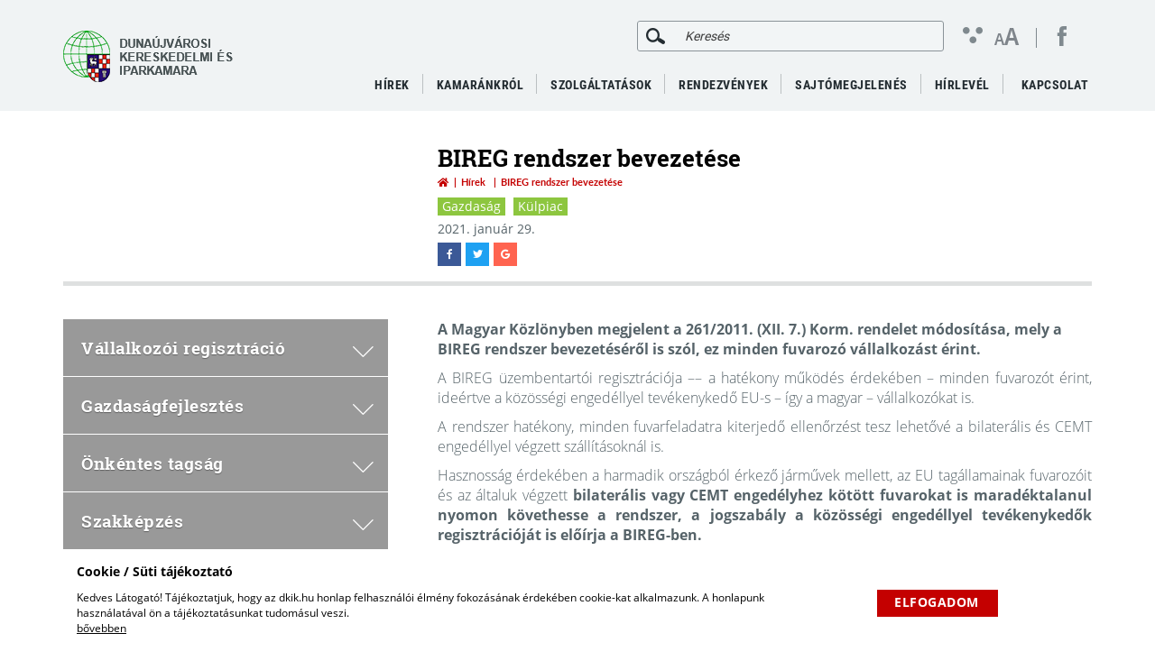

--- FILE ---
content_type: text/html; charset=UTF-8
request_url: https://dkik.hu/hirek/bireg-rendszer-bevezetese
body_size: 8571
content:
<!doctype html>
<html lang="hu">
<head itemscope itemtype="http://schema.org/WebSite">
    <meta charset="utf-8">
    <meta http-equiv="X-UA-Compatible" content="IE=edge">

    <title>BIREG rendszer bevezetése</title>

    <meta name="description" content="&lt;p&gt;A Magyar Közlönyben megjelent a 261/2011. (XII. 7.) Korm. rendelet módosítása, mely a BIREG rendszer bevezetéséről is szól, ez minden fuvarozó vállalkozást é...">
    <meta name="keywords" content="BIREG rendszer bevezetése">
    <meta name="viewport" content="width=device-width, initial-scale=1">
    
    <link rel="shortcut icon" type="image/x-icon" href="/favicon.ico">
    <link rel="apple-touch-icon" type="image/png" href="/images/apple/logo.57.jpg">
    <link rel="apple-touch-icon" type="image/png" sizes="72x72" href="/images/apple/logo.72.jpg">
    <link rel="apple-touch-icon" type="image/png" sizes="114x114" href="/images/apple/logo.114.jpg">

    <meta property="og:type" content="website">
    <meta property="og:description" content="&lt;p&gt;A Magyar Közlönyben megjelent a 261/2011. (XII. 7.) Korm. rendelet módosítása, mely a BIREG rendszer bevezetéséről is szól, ez minden fuvarozó vállalkozást é...">
    <meta property="og:locale" content="hu">
    <meta property="og:site_name" content="BIREG rendszer bevezetése">
    <meta property="og:title" content="BIREG rendszer bevezetése">
    <meta property="og:image" content="">

    <meta name="msapplication-square70x70logo" content="/images/tiles/icon-70.png" />
    <meta name="msapplication-square150x150logo" content="/images/tiles/icon-150.png" />
    <meta name="msapplication-wide310x150logo" content="/images/tiles/icon-310.png" />
    <meta name="msapplication-square310x310logo" content="/images/tiles/icon-310x.png" />

    <meta name="DC.language" content="hu">
    <meta name="DC.source" content="https://dkik.hu">
    <meta name="DC.title" content="BIREG rendszer bevezetése">
    <meta name="DC.keywords" content="BIREG rendszer bevezetése">
    <meta name="DC.subject" content="BIREG rendszer bevezetése">
    <meta name="DC.description" content="Dunaújvárosi Kereskedelmi és Iparkamara">
    <meta name="DC.format" content="text/html">
    <meta name="DC.type" content="Text">

    <meta name="csrf-token" content="hXv8etMcR12r2gcNDMYcU45R2bzUtdtTdOqlSasn" />
    <link rel="stylesheet" href="https://dkik.hu/assets/stylesheets/app.css?1.0">
    <script>
        var lang = 'hu';
        var default_lang = 'hu';

        var settings = {
            map: 'AIzaSyBCnY3RcNakAIi4TTpTyShCqxNMAaKd6vE',
            ga: '﻿UA-37179205-18',
            ga4: '',
            gtm: '',
            fb: '195863874375169',
        };

        function addGPDR() {
            
        }

        var messages = {
            ajax: {
                error: "Kérjük, próbálja meg később"
            },
            filebox: {
                title: "Fájl kiválasztása",
                selected: "fájl kiválasztva",
            },
            btn: {
                more: "Bővebben"
            },
            calendar: {
                week: "hét",
                month: {
                    '01': "január",
                    '02': "február",
                    '03': "március",
                    '04': "április",
                    '05': "május",
                    '06': "június",
                    '07': "július",
                    '08': "augusztus",
                    '09': "szeptember",
                    '10': "október",
                    '11': "november",
                    '12': "december",
                }
            }
        };
    </script>
    <script src="https://dkik.hu/assets/scripts/app.js?1.0"></script>
    <script type="application/ld+json">
        {
          "@context": "http://schema.org",
          "@type": "Organization",
          "url": "https://dkik.hu",
          "logo": "https://dkik.hu/images/logo.png"
        }
    </script>
</head>
<body class="loading">
    <div class="loader active"></div>
            <div class="cookieBox">
            <div class="container">
                <div class="inline-row text-center">
                    <div class="inline-col col-sm-9 text-left desc">
                        <div class="title">Cookie / Süti tájékoztató</div>
                        Kedves Látogató! Tájékoztatjuk, hogy az dkik.hu honlap felhasználói élmény fokozásának érdekében cookie-kat alkalmazunk. A honlapunk használatával ön a tájékoztatásunkat tudomásul veszi.<br>
                                                    <a href="/adatkezelesi-tajekoztato">bővebben</a>
                                            </div>
                    <div class="inline-col col-sm-3">
                                                    <span class="btn btn-more cookieBtn">Elfogadom</span>
                                            </div>
                </div>
            </div>
        </div>
        <header class="theme">
    <div class="container">
        <div class="row inline-row">
            <div class="col-md-3 inline-col">
                <a href="https://dkik.hu" title="DUNAÚJVÁROSI KERESKEDELMI ÉS IPARKAMARA" class="logo"></a>
            </div>
            <div class="col-md-9 col-xs-12 inline-col text-right">
                <div class="top-bar text-right">
                    <div class="inline-col inside hidden-sm hidden-xs">
                        <form class="ajax-search" method="post" action="https://dkik.hu/kereses" autocomplete="off">
                            <input type="hidden" name="_token" value="hXv8etMcR12r2gcNDMYcU45R2bzUtdtTdOqlSasn">
                            <div class="input-group">
                                <span class="input-group-addon headerSearch" data-toggle="tooltip" data-placement="bottom" title="Keresés&nbsp;indítása"><button type="submit"><i class="icon icon-search"></i></button></span>
                                <input type="text" class="form-control searchInput" name="search" id="main_search" placeholder="Keresés" data-error="Kérjük, próbálja meg később">
                            </div>
                            <div class="resultSearch">
                                <div class="loader">
                                    <div class="loading"></div>
                                </div>
                                <ul class="hidden">
                                </ul>
                            </div>
                        </form>
                    </div>
                    <div class="ergonomics inline-col">
                        <span class="icon icon-ergonomics"></span>
                        <span class="font-size">
                            <span>A</span><span>A</span>
                        </span>
                    </div>
                    <div class="social inline-col">
                                                                                                                        <a href="https://www.facebook.com/Duna%C3%BAjv%C3%A1rosi-Kereskedelmi-%C3%A9s-Iparkamara-125637014749362/" target="_blank" tabindex="8">
                                                                                    <span class="icon icon-facebook"></span>
                                                                            </a>
                                                                                                                                                                                                                                                                                                                                                                                                                    </div>
                                        <div class="clearfix hambibox">
                        <button type="button" class="navbar-toggle collapsed" data-toggle="collapse" data-target="#menu" aria-expanded="false">
                            <span class="sr-only">Toggle navigation</span>
                            <span class="icon-bar"></span>
                            <span class="icon-bar"></span>
                            <span class="icon-bar"></span>
                        </button>
                    </div>
                </div>
                <div class="menu relative">
                    <button type="button" class="navbar-toggle collapsed" data-toggle="collapse" data-target="#menu" aria-expanded="false">X</button>
                    <nav>
                        <ul class="desktop-menu  level-0" id="menu">
                        <li class="dropdown normal nav-dropdown">
                <div class="mobil-dropdown"><i class="fas fa-angle-down"></i></div>
                <span>Hírek</span>

                <ul class="dropdown-menu level-1">
                                        <li>
                    <a href="https://dkik.hu/hirek/helyi-kamara" >Helyi kamara hírei</a>
                </li>
                                                            <li>
                    <a href="https://dkik.hu/hirek/gazdasag" >Gazdaság hírei</a>
                </li>
                                                            <li>
                    <a href="https://dkik.hu/hirek/szakkepzes" >Szakképzési hírek</a>
                </li>
                                                            <li>
                    <a href="https://dkik.hu/hirek/uzleti-ajanlatok" >Üzleti ajánlatok</a>
                </li>
                                                            <li>
                    <a href="https://dkik.hu/hirek/kulpiac" >Külpiaci hírek</a>
                </li>
                                                            <li>
                    <a href="https://dkik.hu/hirek/palyazat" >Pályázati hírek</a>
                </li>
                        </ul>
            </li>
                                <li class="dropdown mega nav-dropdown">
                <div class="mobil-dropdown"><i class="fas fa-angle-down"></i></div>
                <span>Kamaránkról</span>

                <ul class="dropdown-menu level-1">
                                        <li>
                    <a href="https://dkik.hu/tortenet" >Történet</a>
                </li>
                                                            <li>
                    <a href="https://dkik.hu/testulet" >Testület</a>
                </li>
                                                            <li>
                    <a href="https://dkik.hu/munkaszervezet" >Munkaszervezet</a>
                </li>
                                            <li class="dropdown">
                <div class="mobil-dropdown mobil-dropdown-level"><i class="icon icon-arrow-down"></i></div>
                <span>Dokumentumtár</span>
                <ul class="dropdown-menu level-2">
                                        <li>
                    <a href="https://dkik.hu/torvenyi-es-mukodesi-hatter" >Törvényi és működési háttér</a>
                </li>
                                                            <li>
                    <a href="https://dkik.hu/beszamolok" >Beszámolók</a>
                </li>
                                                            <li>
                    <a href="https://dkik.hu/kuldottgyulesek-jegyzokonyvei" >Küldöttgyűlések jegyzőkönyvei</a>
                </li>
                        </ul>
            </li>
                                                <li>
                    <a href="https://dkik.hu/felmeres" >A HELYI VÁLLALKOZÁSOK FEJLESZTÉSI SZÜKSÉGLETEINEK FELMÉRÉSE</a>
                </li>
                                                            <li>
                    <a href="https://dkik.hu/uploads/documentitem/0/kamarai-koerkep-webre-1631772759.pdf" >Kamarai körkép - könyv a városi kamara 25 évéről</a>
                </li>
                        </ul>
            </li>
                                <li class="dropdown normal nav-dropdown">
                <div class="mobil-dropdown"><i class="fas fa-angle-down"></i></div>
                <span>Szolgáltatások</span>

                <ul class="dropdown-menu level-1">
                                        <li>
                    <a href="https://dkik.hu/tevekenysegek" >Tevékenységek</a>
                </li>
                                                            <li>
                    <a href="https://dkik.hu/szolgaltatasok" >Szolgáltatások</a>
                </li>
                                                            <li>
                    <a href="https://dkik.hu/szolgaltatasi-dijak" >Szolgáltatási díjak</a>
                </li>
                                                            <li>
                    <a href="https://dkik.hu/ugyfelfogadasi-rend" >Ügyfélfogadási rend</a>
                </li>
                        </ul>
            </li>
                                <li class="dropdown normal nav-dropdown">
                <div class="mobil-dropdown"><i class="fas fa-angle-down"></i></div>
                <a href="https://dkik.hu/rendezvenyek" >Rendezvények</a>

                <ul class="dropdown-menu level-1">
                                        <li>
                    <a href="/esemenyek" >Aktuális események</a>
                </li>
                                                            <li>
                    <a href="/rendezvenyek" >Rendezvényeink</a>
                </li>
                        </ul>
            </li>
                                                <li>
                    <a href="https://dkik.hu/sajtomegjelenes" >Sajtómegjelenés</a>
                </li>
                                            <li class="dropdown normal nav-dropdown">
                <div class="mobil-dropdown"><i class="fas fa-angle-down"></i></div>
                <span>Hírlevél</span>

                <ul class="dropdown-menu level-1">
                                        <li>
                    <a href="https://dkik.hu/feliratkozas" >Feliratkozás</a>
                </li>
                                                            <li>
                    <a href="/hirlevelek" >Korábbi hírlevelek</a>
                </li>
                        </ul>
            </li>
                                                <li>
                    <a href="https://dkik.hu/kapcsolat" >Kapcsolat</a>
                </li>
                        </ul>

<ul class="collapse navbar-collapse level-0 all-mobil-menu">
    <li class="mobil-search">
        <div class="inline-col inside ">
            <form class="ajax-search" method="post" action="https://dkik.hu/kereses" autocomplete="off">
                <input type="hidden" name="_token" value="hXv8etMcR12r2gcNDMYcU45R2bzUtdtTdOqlSasn">
                <div class="input-group">
                    <span class="input-group-addon headerSearch" data-placement="bottom"><button type="submit"><i class="icon icon-search-new"></i></button></span>
                    <input type="text" class="form-control searchInput" name="search" data-error="Kérjük, próbálja meg később">
                </div>
                <div class="resultSearch">
                    <div class="loader">
                        <div class="loading"></div>
                    </div>
                    <ul class="hidden">
                    </ul>
                </div>
            </form>
        </div>
    </li>

    <li class="mobil-main-menu dropdown mobil-mega mega nav-dropdown open">
        <div class="mobil-dropdown"><i class="icon icon-arrow-down"></i></div>
        <span>Főmenü</span>
        <ul class="collapse navbar-collapse level-0">
                                                <li class="dropdown normal nav-dropdown">
                        <div class="mobil-dropdown"><i class="icon icon-arrow-down"></i></div>
                        <span>Hírek</span>

                        <ul class="dropdown-menu level-1">
                                        <li>
                    <a href="https://dkik.hu/hirek/helyi-kamara" >Helyi kamara hírei</a>
                </li>
                                                            <li>
                    <a href="https://dkik.hu/hirek/gazdasag" >Gazdaság hírei</a>
                </li>
                                                            <li>
                    <a href="https://dkik.hu/hirek/szakkepzes" >Szakképzési hírek</a>
                </li>
                                                            <li>
                    <a href="https://dkik.hu/hirek/uzleti-ajanlatok" >Üzleti ajánlatok</a>
                </li>
                                                            <li>
                    <a href="https://dkik.hu/hirek/kulpiac" >Külpiaci hírek</a>
                </li>
                                                            <li>
                    <a href="https://dkik.hu/hirek/palyazat" >Pályázati hírek</a>
                </li>
                        </ul>
                    </li>
                                                                <li class="dropdown mega nav-dropdown">
                        <div class="mobil-dropdown"><i class="icon icon-arrow-down"></i></div>
                        <span>Kamaránkról</span>

                        <ul class="dropdown-menu level-1">
                                        <li>
                    <a href="https://dkik.hu/tortenet" >Történet</a>
                </li>
                                                            <li>
                    <a href="https://dkik.hu/testulet" >Testület</a>
                </li>
                                                            <li>
                    <a href="https://dkik.hu/munkaszervezet" >Munkaszervezet</a>
                </li>
                                            <li class="dropdown">
                <div class="mobil-dropdown mobil-dropdown-level"><i class="icon icon-arrow-down"></i></div>
                <span>Dokumentumtár</span>
                <ul class="dropdown-menu level-2">
                                        <li>
                    <a href="https://dkik.hu/torvenyi-es-mukodesi-hatter" >Törvényi és működési háttér</a>
                </li>
                                                            <li>
                    <a href="https://dkik.hu/beszamolok" >Beszámolók</a>
                </li>
                                                            <li>
                    <a href="https://dkik.hu/kuldottgyulesek-jegyzokonyvei" >Küldöttgyűlések jegyzőkönyvei</a>
                </li>
                        </ul>
            </li>
                                                <li>
                    <a href="https://dkik.hu/felmeres" >A HELYI VÁLLALKOZÁSOK FEJLESZTÉSI SZÜKSÉGLETEINEK FELMÉRÉSE</a>
                </li>
                                                            <li>
                    <a href="https://dkik.hu/uploads/documentitem/0/kamarai-koerkep-webre-1631772759.pdf" >Kamarai körkép - könyv a városi kamara 25 évéről</a>
                </li>
                        </ul>
                    </li>
                                                                <li class="dropdown normal nav-dropdown">
                        <div class="mobil-dropdown"><i class="icon icon-arrow-down"></i></div>
                        <span>Szolgáltatások</span>

                        <ul class="dropdown-menu level-1">
                                        <li>
                    <a href="https://dkik.hu/tevekenysegek" >Tevékenységek</a>
                </li>
                                                            <li>
                    <a href="https://dkik.hu/szolgaltatasok" >Szolgáltatások</a>
                </li>
                                                            <li>
                    <a href="https://dkik.hu/szolgaltatasi-dijak" >Szolgáltatási díjak</a>
                </li>
                                                            <li>
                    <a href="https://dkik.hu/ugyfelfogadasi-rend" >Ügyfélfogadási rend</a>
                </li>
                        </ul>
                    </li>
                                                                <li class="dropdown normal nav-dropdown">
                        <div class="mobil-dropdown"><i class="icon icon-arrow-down"></i></div>
                        <a href="https://dkik.hu/rendezvenyek" >Rendezvények</a>

                        <ul class="dropdown-menu level-1">
                                        <li>
                    <a href="/esemenyek" >Aktuális események</a>
                </li>
                                                            <li>
                    <a href="/rendezvenyek" >Rendezvényeink</a>
                </li>
                        </ul>
                    </li>
                                                                <li>
                        <a href="https://dkik.hu/sajtomegjelenes" >Sajtómegjelenés</a>
                    </li>
                                                                <li class="dropdown normal nav-dropdown">
                        <div class="mobil-dropdown"><i class="icon icon-arrow-down"></i></div>
                        <span>Hírlevél</span>

                        <ul class="dropdown-menu level-1">
                                        <li>
                    <a href="https://dkik.hu/feliratkozas" >Feliratkozás</a>
                </li>
                                                            <li>
                    <a href="/hirlevelek" >Korábbi hírlevelek</a>
                </li>
                        </ul>
                    </li>
                                                                <li>
                        <a href="https://dkik.hu/kapcsolat" >Kapcsolat</a>
                    </li>
                                    </ul>
    </li>
</ul>
<div class="mobile-left">
    <ul class="collapse navbar-collapse level-0 sideMenu" id="sideMenu">
                        <li class="dropdown ">
                <span class="dropdown-sidemenu">Vállalkozói regisztráció<span class="dropdown-arrow-box"><span class="icon icon-arrow-down"></span></span></span>
                <ul class="dropdown-menu level-1">
                        <li class="dropdown ">
                <span class="dropdown-sidemenu">Kamarai regisztráció<span class="dropdown-arrow-box"><span class="icon icon-arrow-right"></span></span></span>
                <ul class="dropdown-menu level-2">
                        <li>
                <a href="https://dkik.hu/tajekoztato" >Tájékoztató</a>
                </li>
                                <li>
                <a href="https://knyr.mkik.hu/" >Online regisztráció</a>
                </li>
                                <li>
                <a href="https://dkik.hu/regisztralt-vallalkozasok-online-adatbazisa" >Online adatbázis</a>
                </li>
                                <li>
                <a href="https://dkik.hu/valtozasbejelentes" >Változásbejelentés</a>
                </li>
            </ul>

            </li>
                                <li class="dropdown ">
                <span class="dropdown-sidemenu">Építőipari regisztráció<span class="dropdown-arrow-box"><span class="icon icon-arrow-right"></span></span></span>
                <ul class="dropdown-menu level-2">
                        <li>
                <a href="https://dkik.hu/tajekoztato-epitoipari-regisztracio" >Tájékoztató</a>
                </li>
                                <li>
                <a href="https://knyr.mkik.hu/" >Online regisztráció</a>
                </li>
                                <li>
                <a href="https://knyr.mkik.hu/Kivreg/Nyilvantarto/Kereses" >Online adatbázis</a>
                </li>
            </ul>

            </li>
            </ul>

            </li>
                                <li class="dropdown ">
                <span class="dropdown-sidemenu">Gazdaságfejlesztés<span class="dropdown-arrow-box"><span class="icon icon-arrow-down"></span></span></span>
                <ul class="dropdown-menu level-1">
                        <li>
                <a href="https://dkik.hu/szechenyi-kartya-program" >Széchenyi Kártya Program</a>
                </li>
                                <li class="dropdown ">
                <span class="dropdown-sidemenu">Származási igazolás<span class="dropdown-arrow-box"><span class="icon icon-arrow-right"></span></span></span>
                <ul class="dropdown-menu level-2">
                        <li>
                <a href="https://dkik.hu/szarmazasi-igazolasok" >Származási igazolások</a>
                </li>
                                <li>
                <a href="http://okmanykitolto.mkik.hu/szarmazasi/" >Származási bizonyítvány kitöltő szoftver</a>
                </li>
            </ul>

            </li>
                                <li>
                <a href="https://dkik.hu/rendezvenyek" >Rendezvények</a>
                </li>
                                <li>
                <a href="/hirek/uj-feladat-tajekoztatasnyujtas-egyeni-vallalkozoknak" >Tájékoztatásnyújtás egyéni vállalkozóknak</a>
                </li>
                                <li>
                <a href="/tajekoztatas-a-munkaugyi-eloirasokrol" >Tájékoztatás a munkaügyi előírásokról</a>
                </li>
                                <li>
                <a href="/mmk" >Tanácsadás a megváltozott munkaképességű munkavállalók foglalkoztatásához</a>
                </li>
                                <li>
                <a href="https://dkik.hu/etikai-bizottsag" >Etikai Bizottság</a>
                </li>
                                <li>
                <a href="https://dkik.hu/ado-es-szamviteli-tanacsadas" >Adó és számviteli tanácsadás</a>
                </li>
                                <li>
                <a href="https://mkik.hu/adotanacsadasok" >MKIK Adótanácsadó kiadványok</a>
                </li>
                                <li class="dropdown ">
                <span class="dropdown-sidemenu">Vitás ügyek rendezésének lehetőségei<span class="dropdown-arrow-box"><span class="icon icon-arrow-right"></span></span></span>
                <ul class="dropdown-menu level-2">
                        <li>
                <a href="/bekelteto-testulet" >Békéltető testület</a>
                </li>
                                <li>
                <a href="/fogyasztovedelem" >Fogyasztóvédelem</a>
                </li>
                                <li>
                <a href="https://dkik.hu/teljesitesigazolasi-szakertoi-szerv" >Teljesítésigazolási Szakértői Szerv</a>
                </li>
            </ul>

            </li>
                                <li>
                <a href="https://gvi.hu/" >MKIK Gazdaság- és Vállalkozáskutató Intézet</a>
                </li>
                                <li>
                <a href="https://dkik.hu/uzleti-partnerkereses" >Üzleti partnerkeresés</a>
                </li>
                                <li>
                <a href="https://dkik.hu/regisztralt-vallalkozasok-online-adatbazisa" >Regisztrált vállalkozások online adatbázisa</a>
                </li>
                                <li class="dropdown ">
                <span class="dropdown-sidemenu">Pályázatfigyelés<span class="dropdown-arrow-box"><span class="icon icon-arrow-right"></span></span></span>
                <ul class="dropdown-menu level-2">
                        <li>
                <a href="https://dkik.hu/palyazatfigyeles-mkik" >Pályázatfigyelés (MKIK)</a>
                </li>
                                <li>
                <a href="https://dkik.hu/hirek/palyazat" >Pályázati hírek (DKIK)</a>
                </li>
                                <li>
                <a href="https://www.szpi.hu/irodak/kozep--es-del-dunantuli-terseg/v/dunaujvarosi-alkalmazottak/" >Széchenyi Programiroda dunaújvárosi irodája</a>
                </li>
            </ul>

            </li>
                                <li>
                <a href="http://engedelykoteles.mkik.hu/" >Bejelentéshez / hatósági engedélyhez kötött gazdasági tevékenységek</a>
                </li>
                                <li>
                <a href="http://palyazatkereso.mkik.hu/hir_esemeny/wp_hirportal.php" >Jogszabályváltozások</a>
                </li>
            </ul>

            </li>
                                <li class="dropdown ">
                <span class="dropdown-sidemenu">Önkéntes tagság<span class="dropdown-arrow-box"><span class="icon icon-arrow-down"></span></span></span>
                <ul class="dropdown-menu level-1">
                        <li>
                <a href="https://dkik.hu/onkentes-tagsag-elonyei" >Önkéntes tagság előnyei</a>
                </li>
                                <li>
                <a href="https://dkik.hu/onkentes-tagjaink" >Önkéntes tagjaink</a>
                </li>
                                <li>
                <a href="https://dkik.hu/dokumentumok" >Dokumentumok</a>
                </li>
            </ul>

            </li>
                                <li class="dropdown ">
                <span class="dropdown-sidemenu">Szakképzés<span class="dropdown-arrow-box"><span class="icon icon-arrow-down"></span></span></span>
                <ul class="dropdown-menu level-1">
                        <li class="dropdown ">
                <span class="dropdown-sidemenu">Új szakképzési rendszer jellemzői<span class="dropdown-arrow-box"><span class="icon icon-arrow-right"></span></span></span>
                <ul class="dropdown-menu level-2">
                        <li>
                <a href="https://dkik.hu/az-uj-szakkepzesi-rendszer-jellemzoi" >Az új szakképzési rendszer jellemzői</a>
                </li>
                                <li>
                <a href="/kamarai-garanciavallalas" >Kamarai garanciavállalás</a>
                </li>
                                <li>
                <a href="https://dkik.hu/egyuttmukodesek-a-szakiranyu-oktatasban" >Együttműködések a szakirányú oktatásban</a>
                </li>
            </ul>

            </li>
                                <li class="dropdown ">
                <span class="dropdown-sidemenu">Duális képzőhelyek nyilvántartása és ellenőrzése<span class="dropdown-arrow-box"><span class="icon icon-arrow-right"></span></span></span>
                <ul class="dropdown-menu level-2">
                        <li>
                <a href="https://dkik.hu/dualis-kepzes" >Duális képzés</a>
                </li>
                                <li>
                <a href="https://dkik.hu/dualis-kepzohelyek-kamarai-nyilvantartasba-vetele" >Duális képzőhelyek kamarai nyilvántartásba vétele</a>
                </li>
                                <li>
                <a href="https://dkik.hu/dualis-kepzohelyek-hatosagi-ellenorzese" >Duális képzőhelyek hatósági ellenőrzése</a>
                </li>
                                <li>
                <a href="https://dkik.hu/kepzohely-ellenori-szakertoi-tevekenyseg" >Képzőhely-ellenőri szakértői tevékenység</a>
                </li>
            </ul>

            </li>
                                <li class="dropdown ">
                <span class="dropdown-sidemenu">Szakképzési Munkaszerződés<span class="dropdown-arrow-box"><span class="icon icon-arrow-right"></span></span></span>
                <ul class="dropdown-menu level-2">
                        <li>
                <a href="https://dkik.hu/szakkepzesi-munkaszerzodes" >Szakképzési Munkaszerződés jellemzői</a>
                </li>
                                <li>
                <a href="https://dkik.hu/szakkepzesi-munkaszerzodes-kotese-megszuntetese" >Szakképzési Munkaszerződés kötése, megszüntetése</a>
                </li>
                                <li>
                <a href="https://dkik.hu/a-tanuloknak-jaro-juttatasok" >A tanulóknak járó juttatások</a>
                </li>
                                <li>
                <a href="https://dkik.hu/szakkepzesi-munkaszerzodes-a-felnottkepzesi-jogviszony-kereteben-tanulok-eseteben" >Szakképzési munkaszerződés felnőttképzési jogviszony esetén</a>
                </li>
            </ul>

            </li>
                                <li>
                <a href="https://dkik.hu/tanuloszerzodes" >Tanulószerződés</a>
                </li>
                                <li>
                <a href="https://dkik.hu/egyuttmukodesi-megallapodas" >Együttműködési megállapodás</a>
                </li>
                                <li class="dropdown ">
                <span class="dropdown-sidemenu">A duális képzés adókedvezménye<span class="dropdown-arrow-box"><span class="icon icon-arrow-right"></span></span></span>
                <ul class="dropdown-menu level-2">
                        <li>
                <a href="https://dkik.hu/a-dualis-kepzes-adokedvezmenye" >A duális képzés adókedvezménye</a>
                </li>
                                <li>
                <a href="https://dkik.hu/sikerdij" >Sikerdíj</a>
                </li>
                                <li>
                <a href="https://dkik.hu/egyeb-adokedvezmenyek" >Egyéb adókedvezmények</a>
                </li>
            </ul>

            </li>
                                <li class="dropdown ">
                <span class="dropdown-sidemenu">Vizsgadelegálás, szakmai vizsgák<span class="dropdown-arrow-box"><span class="icon icon-arrow-right"></span></span></span>
                <ul class="dropdown-menu level-2">
                        <li>
                <a href="https://dkik.hu/szakmai-vizsgak-vizsgadelegalas" >Szakmai vizsgák, vizsgadelegálás</a>
                </li>
                                <li>
                <a href="/hirek/orszagos-agazati-alapvizsga-vizsgaelnoki-es-szakmai-vizsgafelugyeloi-nevjegyzekbe-jelentkezes" >Felhívás Országos Ágazati Alapvizsga Vizsgaelnöki és Szakmai Vizsgafelügyelői Névjegyzékbe történő jelentkezésre</a>
                </li>
            </ul>

            </li>
                                <li>
                <a href="https://dkik.hu/szakmai-versenyek" >Szakmai versenyek</a>
                </li>
                                <li>
                <a href="https://dkik.hu/palyaorientacio" >Pályaorientáció</a>
                </li>
                                <li class="dropdown ">
                <span class="dropdown-sidemenu">Kamarai felnőttképzés<span class="dropdown-arrow-box"><span class="icon icon-arrow-right"></span></span></span>
                <ul class="dropdown-menu level-2">
                        <li>
                <a href="https://dkik.hu/kamarai-felnottkepzesek" >Kamarai felnőttképzések</a>
                </li>
                                <li>
                <a href="https://dkik.hu/gyakorlati-oktato-kepzes-es-vizsgaztatas" >Gyakorlati oktató képzés és vizsgáztatás</a>
                </li>
                                <li>
                <a href="https://dkik.hu/mesterkepzes-es-vizsgaztatas" >Mesterképzés és vizsgáztatás</a>
                </li>
                                <li>
                <a href="https://dkik.hu/mestervizsga-tagi-palyazat-asztalos-mestervizsgara" >Mestervizsga tagi pályázati felhívás 2025</a>
                </li>
                                <li>
                <a href="https://dkik.hu/felnottkepzesi-ugyfelszolgalat-es-panaszkezeles" >Képzési ügyfélszolgálat és panaszkezelés</a>
                </li>
            </ul>

            </li>
                                <li>
                <a href="https://dkik.hu/jogszabaly-valtozasokkal-kapcsolatos-szakmai-anyagok" >Jogszabály változásokkal kapcsolatos szakmai anyagok</a>
                </li>
            </ul>

            </li>
            </ul>
</div>

<ul class="collapse navbar-collapse level-0 search-menu">
    <li class="mobile-social">
        <div class="lang-box inline-col dropdown custom-dropdown">
            <button type="button" data-toggle="dropdown">
                                                            <span class="lang-title">Magyar</span>
                        <span class="icon icon-angle-arrow-down"></span>
                                    </button>
            <div class="dropdown-menu lang-menu">
                <ul class="lang">
                                                                                </ul>
            </div>
        </div>
        <div class="ergonomics inline-col">
        <span class="icon icon-ergonomics"></span>
        <span class="font-size">
            <span>A</span><span>A</span>
        </span>
        </div>
        <div class="social inline-col">
                                                                        <a href="https://www.facebook.com/Duna%C3%BAjv%C3%A1rosi-Kereskedelmi-%C3%A9s-Iparkamara-125637014749362/" target="_blank" tabindex="8">
                                                            <span class="icon icon-facebook"></span>
                                                    </a>
                                                                                                                                                                                                                                            </div>
    </li>
</ul>
                    </nav>
                </div>
            </div>
        </div>
    </div>
</header>
        <section>
                <div class="container">
        <div class="headline">
            <div class="row inline-row">
            <div class="col-xs-12 col-md-8 col-md-offset-4 inline-col">
                    <div class="inside">
        <h1>BIREG rendszer bevezetése</h1>
                <div class="breadcrumbs ">
        <ul>
            <li><a href="https://dkik.hu"><i class="fas fa-home"></i></a></li>
                            <li>
                                            <a href="https://dkik.hu/hirek">Hírek</a>
                                    </li>
                            <li>
                                            <span>BIREG rendszer bevezetése</span>
                                    </li>
                    </ul>
    </div>
                    <ul class="categories">
                                    <li><a href="https://dkik.hu/hirek/gazdasag" style="background: #8dc63f; color: #ffffff;">Gazdaság</a></li>
                                    <li><a href="https://dkik.hu/hirek/kulpiac" style="background: #8dc63f; color: #ffffff;">Külpiac</a></li>
                            </ul>
                                    <div class="public-at">2021. január 29.</div>
                            <div class="addthis">
        <span class="facebook" onclick="window.open('https://www.facebook.com/sharer/sharer.php?u=https://dkik.hu/hirek/bireg-rendszer-bevezetese','sharer','toolbar=0,status=0,width=500,height=436')"><i class="fab fa-facebook-f"></i></span>
        <span class="twitter" onclick="window.open('http://twitter.com/share?text=&lt;p&gt;A Magyar Közlönyben megjelent a 261/2011. (XII. 7.) Korm. rendelet módosítása, mely a BIREG rendszer bevezetéséről is szól, ez minden fuvarozó vállalkozást é...;url=https://dkik.hu/hirek/bireg-rendszer-bevezetese','sharer','toolbar=0,status=0,width=500,height=436')"><i class="fab fa-twitter"></i></span>
        <span class="google" onclick="window.open('https://plus.google.com/share?url=https://dkik.hu/hirek/bireg-rendszer-bevezetese}','sharer','toolbar=0,status=0,width=500,height=436')"><i class="fab fa-google"></i></span>
    </div>
            </div>
            </div>
        </div>
    </div>        <div class="row">
            <div class="col-md-4 hidden-sm hidden-xs">
                <ul class="collapse navbar-collapse level-0 sideMenu" id="sideMenu">
                        <li class="dropdown ">
                <span class="dropdown-sidemenu">Vállalkozói regisztráció<span class="dropdown-arrow-box"><span class="icon icon-arrow-down"></span></span></span>
                <ul class="dropdown-menu level-1">
                        <li class="dropdown ">
                <span class="dropdown-sidemenu">Kamarai regisztráció<span class="dropdown-arrow-box"><span class="icon icon-arrow-right"></span></span></span>
                <ul class="dropdown-menu level-2">
                        <li>
                <a href="https://dkik.hu/tajekoztato" >Tájékoztató</a>
                </li>
                                <li>
                <a href="https://knyr.mkik.hu/" >Online regisztráció</a>
                </li>
                                <li>
                <a href="https://dkik.hu/regisztralt-vallalkozasok-online-adatbazisa" >Online adatbázis</a>
                </li>
                                <li>
                <a href="https://dkik.hu/valtozasbejelentes" >Változásbejelentés</a>
                </li>
            </ul>

            </li>
                                <li class="dropdown ">
                <span class="dropdown-sidemenu">Építőipari regisztráció<span class="dropdown-arrow-box"><span class="icon icon-arrow-right"></span></span></span>
                <ul class="dropdown-menu level-2">
                        <li>
                <a href="https://dkik.hu/tajekoztato-epitoipari-regisztracio" >Tájékoztató</a>
                </li>
                                <li>
                <a href="https://knyr.mkik.hu/" >Online regisztráció</a>
                </li>
                                <li>
                <a href="https://knyr.mkik.hu/Kivreg/Nyilvantarto/Kereses" >Online adatbázis</a>
                </li>
            </ul>

            </li>
            </ul>

            </li>
                                <li class="dropdown ">
                <span class="dropdown-sidemenu">Gazdaságfejlesztés<span class="dropdown-arrow-box"><span class="icon icon-arrow-down"></span></span></span>
                <ul class="dropdown-menu level-1">
                        <li>
                <a href="https://dkik.hu/szechenyi-kartya-program" >Széchenyi Kártya Program</a>
                </li>
                                <li class="dropdown ">
                <span class="dropdown-sidemenu">Származási igazolás<span class="dropdown-arrow-box"><span class="icon icon-arrow-right"></span></span></span>
                <ul class="dropdown-menu level-2">
                        <li>
                <a href="https://dkik.hu/szarmazasi-igazolasok" >Származási igazolások</a>
                </li>
                                <li>
                <a href="http://okmanykitolto.mkik.hu/szarmazasi/" >Származási bizonyítvány kitöltő szoftver</a>
                </li>
            </ul>

            </li>
                                <li>
                <a href="https://dkik.hu/rendezvenyek" >Rendezvények</a>
                </li>
                                <li>
                <a href="/hirek/uj-feladat-tajekoztatasnyujtas-egyeni-vallalkozoknak" >Tájékoztatásnyújtás egyéni vállalkozóknak</a>
                </li>
                                <li>
                <a href="/tajekoztatas-a-munkaugyi-eloirasokrol" >Tájékoztatás a munkaügyi előírásokról</a>
                </li>
                                <li>
                <a href="/mmk" >Tanácsadás a megváltozott munkaképességű munkavállalók foglalkoztatásához</a>
                </li>
                                <li>
                <a href="https://dkik.hu/etikai-bizottsag" >Etikai Bizottság</a>
                </li>
                                <li>
                <a href="https://dkik.hu/ado-es-szamviteli-tanacsadas" >Adó és számviteli tanácsadás</a>
                </li>
                                <li>
                <a href="https://mkik.hu/adotanacsadasok" >MKIK Adótanácsadó kiadványok</a>
                </li>
                                <li class="dropdown ">
                <span class="dropdown-sidemenu">Vitás ügyek rendezésének lehetőségei<span class="dropdown-arrow-box"><span class="icon icon-arrow-right"></span></span></span>
                <ul class="dropdown-menu level-2">
                        <li>
                <a href="/bekelteto-testulet" >Békéltető testület</a>
                </li>
                                <li>
                <a href="/fogyasztovedelem" >Fogyasztóvédelem</a>
                </li>
                                <li>
                <a href="https://dkik.hu/teljesitesigazolasi-szakertoi-szerv" >Teljesítésigazolási Szakértői Szerv</a>
                </li>
            </ul>

            </li>
                                <li>
                <a href="https://gvi.hu/" >MKIK Gazdaság- és Vállalkozáskutató Intézet</a>
                </li>
                                <li>
                <a href="https://dkik.hu/uzleti-partnerkereses" >Üzleti partnerkeresés</a>
                </li>
                                <li>
                <a href="https://dkik.hu/regisztralt-vallalkozasok-online-adatbazisa" >Regisztrált vállalkozások online adatbázisa</a>
                </li>
                                <li class="dropdown ">
                <span class="dropdown-sidemenu">Pályázatfigyelés<span class="dropdown-arrow-box"><span class="icon icon-arrow-right"></span></span></span>
                <ul class="dropdown-menu level-2">
                        <li>
                <a href="https://dkik.hu/palyazatfigyeles-mkik" >Pályázatfigyelés (MKIK)</a>
                </li>
                                <li>
                <a href="https://dkik.hu/hirek/palyazat" >Pályázati hírek (DKIK)</a>
                </li>
                                <li>
                <a href="https://www.szpi.hu/irodak/kozep--es-del-dunantuli-terseg/v/dunaujvarosi-alkalmazottak/" >Széchenyi Programiroda dunaújvárosi irodája</a>
                </li>
            </ul>

            </li>
                                <li>
                <a href="http://engedelykoteles.mkik.hu/" >Bejelentéshez / hatósági engedélyhez kötött gazdasági tevékenységek</a>
                </li>
                                <li>
                <a href="http://palyazatkereso.mkik.hu/hir_esemeny/wp_hirportal.php" >Jogszabályváltozások</a>
                </li>
            </ul>

            </li>
                                <li class="dropdown ">
                <span class="dropdown-sidemenu">Önkéntes tagság<span class="dropdown-arrow-box"><span class="icon icon-arrow-down"></span></span></span>
                <ul class="dropdown-menu level-1">
                        <li>
                <a href="https://dkik.hu/onkentes-tagsag-elonyei" >Önkéntes tagság előnyei</a>
                </li>
                                <li>
                <a href="https://dkik.hu/onkentes-tagjaink" >Önkéntes tagjaink</a>
                </li>
                                <li>
                <a href="https://dkik.hu/dokumentumok" >Dokumentumok</a>
                </li>
            </ul>

            </li>
                                <li class="dropdown ">
                <span class="dropdown-sidemenu">Szakképzés<span class="dropdown-arrow-box"><span class="icon icon-arrow-down"></span></span></span>
                <ul class="dropdown-menu level-1">
                        <li class="dropdown ">
                <span class="dropdown-sidemenu">Új szakképzési rendszer jellemzői<span class="dropdown-arrow-box"><span class="icon icon-arrow-right"></span></span></span>
                <ul class="dropdown-menu level-2">
                        <li>
                <a href="https://dkik.hu/az-uj-szakkepzesi-rendszer-jellemzoi" >Az új szakképzési rendszer jellemzői</a>
                </li>
                                <li>
                <a href="/kamarai-garanciavallalas" >Kamarai garanciavállalás</a>
                </li>
                                <li>
                <a href="https://dkik.hu/egyuttmukodesek-a-szakiranyu-oktatasban" >Együttműködések a szakirányú oktatásban</a>
                </li>
            </ul>

            </li>
                                <li class="dropdown ">
                <span class="dropdown-sidemenu">Duális képzőhelyek nyilvántartása és ellenőrzése<span class="dropdown-arrow-box"><span class="icon icon-arrow-right"></span></span></span>
                <ul class="dropdown-menu level-2">
                        <li>
                <a href="https://dkik.hu/dualis-kepzes" >Duális képzés</a>
                </li>
                                <li>
                <a href="https://dkik.hu/dualis-kepzohelyek-kamarai-nyilvantartasba-vetele" >Duális képzőhelyek kamarai nyilvántartásba vétele</a>
                </li>
                                <li>
                <a href="https://dkik.hu/dualis-kepzohelyek-hatosagi-ellenorzese" >Duális képzőhelyek hatósági ellenőrzése</a>
                </li>
                                <li>
                <a href="https://dkik.hu/kepzohely-ellenori-szakertoi-tevekenyseg" >Képzőhely-ellenőri szakértői tevékenység</a>
                </li>
            </ul>

            </li>
                                <li class="dropdown ">
                <span class="dropdown-sidemenu">Szakképzési Munkaszerződés<span class="dropdown-arrow-box"><span class="icon icon-arrow-right"></span></span></span>
                <ul class="dropdown-menu level-2">
                        <li>
                <a href="https://dkik.hu/szakkepzesi-munkaszerzodes" >Szakképzési Munkaszerződés jellemzői</a>
                </li>
                                <li>
                <a href="https://dkik.hu/szakkepzesi-munkaszerzodes-kotese-megszuntetese" >Szakképzési Munkaszerződés kötése, megszüntetése</a>
                </li>
                                <li>
                <a href="https://dkik.hu/a-tanuloknak-jaro-juttatasok" >A tanulóknak járó juttatások</a>
                </li>
                                <li>
                <a href="https://dkik.hu/szakkepzesi-munkaszerzodes-a-felnottkepzesi-jogviszony-kereteben-tanulok-eseteben" >Szakképzési munkaszerződés felnőttképzési jogviszony esetén</a>
                </li>
            </ul>

            </li>
                                <li>
                <a href="https://dkik.hu/tanuloszerzodes" >Tanulószerződés</a>
                </li>
                                <li>
                <a href="https://dkik.hu/egyuttmukodesi-megallapodas" >Együttműködési megállapodás</a>
                </li>
                                <li class="dropdown ">
                <span class="dropdown-sidemenu">A duális képzés adókedvezménye<span class="dropdown-arrow-box"><span class="icon icon-arrow-right"></span></span></span>
                <ul class="dropdown-menu level-2">
                        <li>
                <a href="https://dkik.hu/a-dualis-kepzes-adokedvezmenye" >A duális képzés adókedvezménye</a>
                </li>
                                <li>
                <a href="https://dkik.hu/sikerdij" >Sikerdíj</a>
                </li>
                                <li>
                <a href="https://dkik.hu/egyeb-adokedvezmenyek" >Egyéb adókedvezmények</a>
                </li>
            </ul>

            </li>
                                <li class="dropdown ">
                <span class="dropdown-sidemenu">Vizsgadelegálás, szakmai vizsgák<span class="dropdown-arrow-box"><span class="icon icon-arrow-right"></span></span></span>
                <ul class="dropdown-menu level-2">
                        <li>
                <a href="https://dkik.hu/szakmai-vizsgak-vizsgadelegalas" >Szakmai vizsgák, vizsgadelegálás</a>
                </li>
                                <li>
                <a href="/hirek/orszagos-agazati-alapvizsga-vizsgaelnoki-es-szakmai-vizsgafelugyeloi-nevjegyzekbe-jelentkezes" >Felhívás Országos Ágazati Alapvizsga Vizsgaelnöki és Szakmai Vizsgafelügyelői Névjegyzékbe történő jelentkezésre</a>
                </li>
            </ul>

            </li>
                                <li>
                <a href="https://dkik.hu/szakmai-versenyek" >Szakmai versenyek</a>
                </li>
                                <li>
                <a href="https://dkik.hu/palyaorientacio" >Pályaorientáció</a>
                </li>
                                <li class="dropdown ">
                <span class="dropdown-sidemenu">Kamarai felnőttképzés<span class="dropdown-arrow-box"><span class="icon icon-arrow-right"></span></span></span>
                <ul class="dropdown-menu level-2">
                        <li>
                <a href="https://dkik.hu/kamarai-felnottkepzesek" >Kamarai felnőttképzések</a>
                </li>
                                <li>
                <a href="https://dkik.hu/gyakorlati-oktato-kepzes-es-vizsgaztatas" >Gyakorlati oktató képzés és vizsgáztatás</a>
                </li>
                                <li>
                <a href="https://dkik.hu/mesterkepzes-es-vizsgaztatas" >Mesterképzés és vizsgáztatás</a>
                </li>
                                <li>
                <a href="https://dkik.hu/mestervizsga-tagi-palyazat-asztalos-mestervizsgara" >Mestervizsga tagi pályázati felhívás 2025</a>
                </li>
                                <li>
                <a href="https://dkik.hu/felnottkepzesi-ugyfelszolgalat-es-panaszkezeles" >Képzési ügyfélszolgálat és panaszkezelés</a>
                </li>
            </ul>

            </li>
                                <li>
                <a href="https://dkik.hu/jogszabaly-valtozasokkal-kapcsolatos-szakmai-anyagok" >Jogszabály változásokkal kapcsolatos szakmai anyagok</a>
                </li>
            </ul>

            </li>
            </ul>
                <div class="small-calendar-box hidden-sm hidden-xs">
        <a class="title" href="https://dkik.hu/esemenyek">Események</a>
        <div class="form-group small-calendar">
            <div id="smallCalendar" data-highlights='{&quot;2024-10-03&quot;:{&quot;bg&quot;:&quot;#911a1d&quot;,&quot;color&quot;:&quot;#ffffff&quot;},&quot;2024-10-07&quot;:{&quot;bg&quot;:&quot;#911a1d&quot;,&quot;color&quot;:&quot;#ffffff&quot;},&quot;2024-10-14&quot;:{&quot;bg&quot;:&quot;#911a1d&quot;,&quot;color&quot;:&quot;#ffffff&quot;},&quot;2024-10-17&quot;:{&quot;bg&quot;:&quot;#911a1d&quot;,&quot;color&quot;:&quot;#ffffff&quot;},&quot;2024-10-29&quot;:{&quot;bg&quot;:&quot;#0a6e15&quot;,&quot;color&quot;:&quot;#ffffff&quot;},&quot;2024-10-30&quot;:{&quot;bg&quot;:&quot;#911a1d&quot;,&quot;color&quot;:&quot;#ffffff&quot;},&quot;2024-10-31&quot;:{&quot;bg&quot;:&quot;#911a1d&quot;,&quot;color&quot;:&quot;#ffffff&quot;},&quot;2024-11-05&quot;:{&quot;bg&quot;:&quot;#911a1d&quot;,&quot;color&quot;:&quot;#ffffff&quot;},&quot;2024-11-07&quot;:{&quot;bg&quot;:&quot;#0a6e15&quot;,&quot;color&quot;:&quot;#ffffff&quot;},&quot;2024-11-14&quot;:{&quot;bg&quot;:&quot;#911a1d&quot;,&quot;color&quot;:&quot;#ffffff&quot;},&quot;2024-11-19&quot;:{&quot;bg&quot;:&quot;#911a1d&quot;,&quot;color&quot;:&quot;#ffffff&quot;},&quot;2024-11-20&quot;:{&quot;bg&quot;:&quot;#911a1d&quot;,&quot;color&quot;:&quot;#ffffff&quot;},&quot;2024-11-28&quot;:{&quot;bg&quot;:&quot;#911a1d&quot;,&quot;color&quot;:&quot;#ffffff&quot;},&quot;2024-12-03&quot;:{&quot;bg&quot;:&quot;#911a1d&quot;,&quot;color&quot;:&quot;#ffffff&quot;},&quot;2024-12-12&quot;:{&quot;bg&quot;:&quot;#911a1d&quot;,&quot;color&quot;:&quot;#ffffff&quot;},&quot;2025-01-22&quot;:{&quot;bg&quot;:&quot;#911a1d&quot;,&quot;color&quot;:&quot;#ffffff&quot;},&quot;2025-02-04&quot;:{&quot;bg&quot;:&quot;#911a1d&quot;,&quot;color&quot;:&quot;#ffffff&quot;},&quot;2025-02-13&quot;:{&quot;bg&quot;:&quot;#911a1d&quot;,&quot;color&quot;:&quot;#ffffff&quot;},&quot;2025-03-05&quot;:{&quot;bg&quot;:&quot;#911a1d&quot;,&quot;color&quot;:&quot;#ffffff&quot;},&quot;2025-03-12&quot;:{&quot;bg&quot;:&quot;#911a1d&quot;,&quot;color&quot;:&quot;#ffffff&quot;},&quot;2025-03-18&quot;:{&quot;bg&quot;:&quot;#911a1d&quot;,&quot;color&quot;:&quot;#ffffff&quot;},&quot;2025-03-20&quot;:{&quot;bg&quot;:&quot;#911a1d&quot;,&quot;color&quot;:&quot;#ffffff&quot;},&quot;2025-04-14&quot;:{&quot;bg&quot;:&quot;#911a1d&quot;,&quot;color&quot;:&quot;#ffffff&quot;},&quot;2025-05-06&quot;:{&quot;bg&quot;:&quot;#911a1d&quot;,&quot;color&quot;:&quot;#ffffff&quot;},&quot;2025-05-13&quot;:{&quot;bg&quot;:&quot;#911a1d&quot;,&quot;color&quot;:&quot;#ffffff&quot;},&quot;2025-05-14&quot;:{&quot;bg&quot;:&quot;#911a1d&quot;,&quot;color&quot;:&quot;#ffffff&quot;},&quot;2025-05-20&quot;:{&quot;bg&quot;:&quot;#911a1d&quot;,&quot;color&quot;:&quot;#ffffff&quot;},&quot;2025-09-25&quot;:{&quot;bg&quot;:&quot;#911a1d&quot;,&quot;color&quot;:&quot;#ffffff&quot;},&quot;2025-09-30&quot;:{&quot;bg&quot;:&quot;#911a1d&quot;,&quot;color&quot;:&quot;#ffffff&quot;},&quot;2025-10-02&quot;:{&quot;bg&quot;:&quot;#911a1d&quot;,&quot;color&quot;:&quot;#ffffff&quot;},&quot;2025-10-08&quot;:{&quot;bg&quot;:&quot;#911a1d&quot;,&quot;color&quot;:&quot;#ffffff&quot;},&quot;2025-10-16&quot;:{&quot;bg&quot;:&quot;#0a6e15&quot;,&quot;color&quot;:&quot;#ffffff&quot;},&quot;2025-10-22&quot;:{&quot;bg&quot;:&quot;#911a1d&quot;,&quot;color&quot;:&quot;#ffffff&quot;},&quot;2025-11-04&quot;:{&quot;bg&quot;:&quot;#911a1d&quot;,&quot;color&quot;:&quot;#ffffff&quot;},&quot;2025-11-06&quot;:{&quot;bg&quot;:&quot;#911a1d&quot;,&quot;color&quot;:&quot;#ffffff&quot;},&quot;2025-11-11&quot;:{&quot;bg&quot;:&quot;#911a1d&quot;,&quot;color&quot;:&quot;#ffffff&quot;},&quot;2025-11-17&quot;:{&quot;bg&quot;:&quot;#911a1d&quot;,&quot;color&quot;:&quot;#ffffff&quot;},&quot;2025-11-19&quot;:{&quot;bg&quot;:&quot;#911a1d&quot;,&quot;color&quot;:&quot;#ffffff&quot;},&quot;2025-11-20&quot;:{&quot;bg&quot;:&quot;#911a1d&quot;,&quot;color&quot;:&quot;#ffffff&quot;},&quot;2025-11-26&quot;:{&quot;bg&quot;:&quot;#911a1d&quot;,&quot;color&quot;:&quot;#ffffff&quot;},&quot;2025-12-17&quot;:{&quot;bg&quot;:&quot;#911a1d&quot;,&quot;color&quot;:&quot;#ffffff&quot;},&quot;2026-01-28&quot;:{&quot;bg&quot;:&quot;#911a1d&quot;,&quot;color&quot;:&quot;#ffffff&quot;}}'></div>
        </div>
    </div>
            </div>
            <div class="col-md-8">
                <div class="page-content">
                                                            <b><p>A Magyar Közlönyben megjelent a 261/2011. (XII. 7.) Korm. rendelet módosítása, mely a BIREG rendszer bevezetéséről is szól, ez minden fuvarozó vállalkozást érint.</p></b>
                    <p style="text-align:justify">A BIREG üzembentartói regisztrációja –– a hatékony működés érdekében – minden fuvarozót érint, ideértve a közösségi engedéllyel tevékenykedő EU-s – így a magyar – vállalkozókat is.</p>

<p style="text-align:justify">A rendszer hatékony, minden fuvarfeladatra kiterjedő ellenőrzést tesz lehetővé a bilaterális és CEMT engedéllyel végzett szállításoknál is.</p>

<p style="text-align:justify">Hasznosság érdekében a harmadik országból érkező járművek mellett, az EU tagállamainak fuvarozóit és az általuk végzett <strong>bilaterális vagy CEMT engedélyhez kötött fuvarokat is maradéktalanul nyomon követhesse a rendszer, a jogszabály a közösségi engedéllyel tevékenykedők regisztrációját is előírja a BIREG-ben.</strong></p>

<p style="text-align:justify">A rendszerben rögzíteni kell <strong>a cég egyszeri előregisztrációját és azt követően az egyes Magyarországra irányuló fuvarfeladataik indítását és befejezését is.</strong></p>

<p>2021. februártól a BIREG használatának elmulasztása az engedély nélkül végzett fuvarozással esik azonos elbírálás alá, így azzal megegyező szankciót von maga után. Mivel a jogszabály a fel- és lerakók számára is előírja a BIREG rendszerben generált visszaigazolás ellenőrzését – majd 2021. júliustól az elektronikus rendszer aktív alkalmazását is –, <strong>az engedélyek többszöri vagy szabálytalan felhasználása teljes egészében kizárható lesz a magyar fuvarpiacon.</strong></p>

<p>A&nbsp;<a href="https://magyarkozlony.hu/dokumentumok/fb361da4c1f2c7d1cebae95d3e770d020df13e48/megtekintes">Magyar Közlöny 298. szám</a>a&nbsp;</p>

                                                        </div>
                                                            <div class="row relation-feeds">
                            <div class="col-md-12">
                                <div class="box-title">
                                    <h2>Kapcsolódó tartalmak</h2>
                                    <span class="subtitle">Tudjon meg többet.</span>
                                </div>
                            </div>
                                                            <div class="col-md-12 feed-item small">
                                    <div class="clearfix">
        <div class="col-xs-7 info">
            <div class="title"><a  href="https://dkik.hu/hirek/orszagos-agazati-alapvizsga-vizsgaelnoki-es-szakmai-vizsgafelugyeloi-nevjegyzekbe-jelentkezes">Felhívás Országos Ágazati Alapvizsga Vizsgaelnöki és Szakmai Vizsgafelügyelői Névjegyzékbe történő jelentkezésre</a></div>
        </div>
    </div>
                                </div>
                                                            <div class="col-md-12 feed-item small">
                                    <div class="clearfix">
        <div class="col-xs-7 info">
            <div class="title"><a  href="https://dkik.hu/hirek/kamarank-irodaiban-szombaton-szunetel-az-ugyfelfogadas">Kamaránk irodáiban szombaton szünetel az ügyfélfogadás</a></div>
        </div>
    </div>
                                </div>
                                                    </div>
                                                </div>
        </div>
    </div>
    </section>

    <div class="text-center arrow-box">
        <span class="icon icon-arrow-flat-up"></span>
    </div>
<footer class="theme">
    <div class="container">
        <div class="row">
            <div class="col-md-4 col-sm-6 col-xs-6">
                <a href="https://dkik.hu" title="DUNAÚJVÁROSI KERESKEDELMI ÉS IPARKAMARA"  class="logo"></a>
                <div class="copyright">
                    Copyright &copy; 2018 - 2026 DKIK. | <span>All rights reserved! Designed & Powered by</span> <a href="https://positive.hu/" target="_blank">Positive Adamsky</a>
                </div>
                <div class="social mobil-social footer text-right hidden-md hidden-lg">
                                                                                                        <a href="https://www.facebook.com/Duna%C3%BAjv%C3%A1rosi-Kereskedelmi-%C3%A9s-Iparkamara-125637014749362/" target="_blank" tabindex="8">
                                                                            <span class="icon icon-facebook"></span>
                                                                    </a>
                                                                                                                                                                                                                                                                                                                                                            </div>
            </div>
            <div class="col-md-8 col-sm-6 col-xs-6 text-right">
                <ul class="footermenu">
            <li>
                            <a class="" href="/ckfinder/files/101761-adatvedelmi_es_adatbiztonsagi_szabalyzat_modositott_es_egyseges_szerkezetben.pdf" >Adatvédelmi szabályzat</a>
                    </li>
            <li>
                            <a class="" href="https://dkik.hu/kapcsolat" >Kapcsolat</a>
                    </li>
            <li>
                            <a class="" href="/impresszum" >Impresszum</a>
                    </li>
    </ul>
            </div>
        </div>
    </div>
</footer>
<div class="scroll-up"><i class="fas fa-angle-up"></i></div>

<div class="modal fade ajax-modal">
    <div class="modal-dialog">
        <div class="modal-content">
            <button type="button" class="close" data-dismiss="modal" aria-label="Close"><span aria-hidden="true">&times;</span></button>
            <div class="modal-body"></div>
        </div>
    </div>
</div>
<div class="modal fade modal-default modal-delete modal-danger">
    <div class="modal-dialog" role="document">
        <div class="modal-content">
            <div class="modal-header">
                <button type="button" class="close" data-dismiss="modal" aria-label="Close"><span aria-hidden="true">&times;</span></button>
                <h4 class="modal-title">Figyelem!</h4>
            </div>
            <div class="modal-body">
                Bizotsan ki akarod törölni?            </div>
            <div class="modal-footer">
                <button type="button" class="btn btn-default btn-small" data-dismiss="modal">Nem</button>
                <a href="" class="btn btn-default btn-danger btn-small btn-load">Igen</a>
            </div>
        </div>
    </div>
</div></body>
</html>